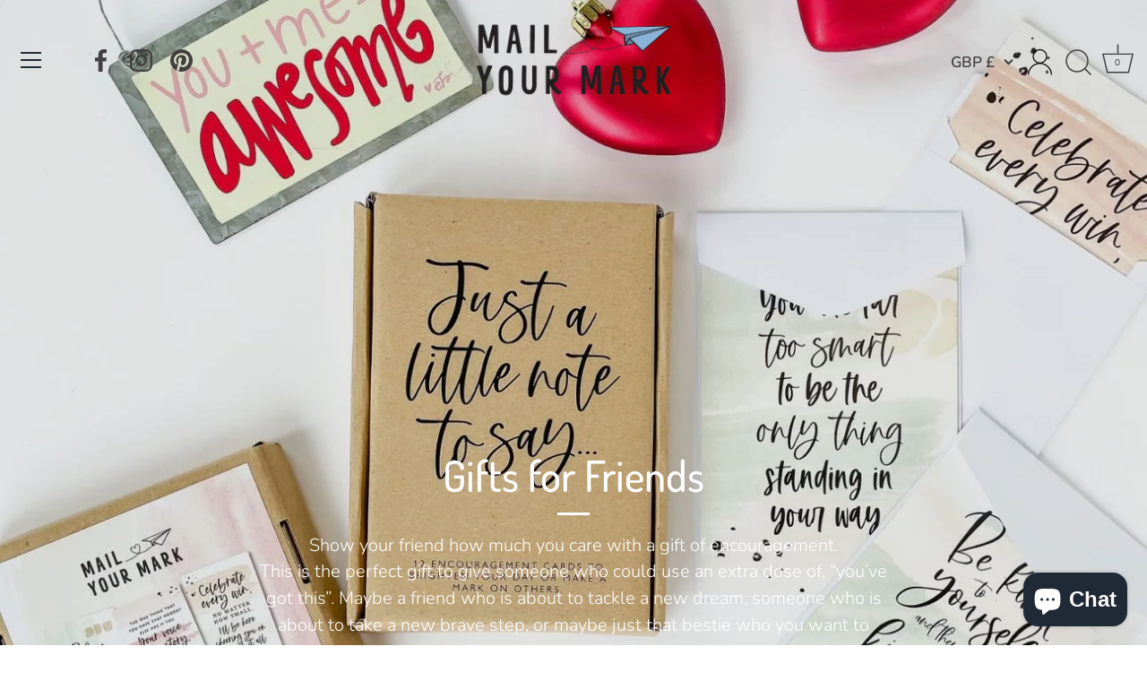

--- FILE ---
content_type: text/css
request_url: https://www.mailyourmark.com/cdn/shop/t/6/assets/theme-custom.css?v=172583041135140560051727088379
body_size: 1523
content:
.template-article #site-control.site-control{background-color:#fff}.articles{display:flex;flex-wrap:wrap;justify-content:space-between;width:100%;padding-top:30px}#page-content .central{width:100%;max-width:1200px}.content-row{width:30%;margin-top:30px;margin-bottom:30px}#page-content .no-side-pad{margin-left:0;margin-right:0}.nav-opaque .links.site-control__inner .logo img{width:150px}.links.site-control__inner .logo img{transition:width .5s}div#shopify-section-1599491703981 h2.feature-header.h2.align-left.cc-fade-in-up.cc-animate-init.feature-header--visible.-in.cc-animate-complete{font-size:40px}div#shopify-section-1599491703981 a.button{border:solid 2px;font-weight:500}div#shopify-section-16182183720531e3ea h2.feature-header.h2.align-left.cc-fade-in-up.cc-animate-init.feature-header--visible.-in.cc-animate-complete{font-size:40px}div#shopify-section-16182183720531e3ea a.button{border:solid 2px;font-weight:500}div#section-id-1599485159370 h2.feature-header.align-center.cc-fade-in-up.cc-animate-init.feature-header--visible.-in.cc-animate-complete{font-size:50px}.section-footer .section-footer__title{font-size:24px}div#section-id-1600264004869{background-color:#f5ccc9;background-image:url(/cdn/shop/files/pink-plane.png?v=1618309668);background-size:auto 62px;background-repeat:no-repeat;background-position:3% 83%;color:#000}.site-control.nav-opaque{-webkit-box-shadow:0px 3px 15px 0px #0000000f;-moz-box-shadow:0px 3px 15px 0px #0000000f;box-shadow:0 3px 15px #0000000f}a.title.h2{text-shadow:2px 2px 6px #00000061}div#shopify-section-1482141870755 .rte.line-2 p:first-child{width:700px}div#shopify-section-1482141870755 h2.line-1{color:#1f1c1d}div#shopify-section-1482141870755 .rte.line-2.large-text{color:#4f4f4f}div#shopify-section-1482141870755 span.button.hover-grow{background-color:#8da4b9;color:#fff;font-weight:600;border:none}.use-alt-logo .site-control:not(.nav-opaque) .site-control__inner .menu .icon-menu .icon-menu__bar{background:#212b36}.use-alt-logo .site-control:not(.nav-opaque) .site-control__inner svg{fill:#413f3f;color:#413f3f}.site-control .cart div{top:22px;color:#000}.image-with-text__text.align-left{background-image:url(/cdn/shop/files/love-graphic.png?v=1618309257);background-size:auto 104px;background-repeat:no-repeat;background-position:96% 95%}.slideshow .slick-prev svg{color:#251f21}.slideshow .slick-prev svg:hover{color:#251f21}.slideshow .slick-next svg,.slideshow .slick-prev svg{color:#251f21}.slideshow .slick-next svg,.slideshow .slick-prev svg:hover{color:#251f21!important}.section-heading h2{font-size:2.2rem}.wide-container.section-footer__row-container.section-footer__row-container--with-localization{background-color:#8da4b9;color:#fff}div#section-id-1599485159370 .button{border-radius:40px!important;background-color:transparent;border:solid 2px;font-weight:600;font-size:16px}div#section-id-1599485159370 .button:hover{border-radius:40px!important;background-color:#000;border:solid 2px #fff;font-weight:600;font-size:16px;color:#fff}h6.section-footer__title.no-wrap{font-family:Dosis}.product-block .title{font-size:25px;font-weight:600;padding-top:20px}.social-links li{color:#e09691}.cc-announcement .cc-announcement__inner{font-weight:600}.locale-selectors__content,.locale-selectors__container{display:none!important}button.disclosure__toggle{font-size:17px;font-weight:600}h1.product-area__details__title.h2.cc-animate-init.-in.cc-animate-complete{font-size:30px}span.current-price.theme-money{font-size:21px}.shopify-payment-button .shopify-payment-button__button--unbranded{background-color:#8da4b9;color:#fff;border:1px solid #8da4b9}button:not(.hover-grow):not(.no-hover):not(input.textbutton[type=submit]):not(button.textbutton):not([disabled=disabled]):hover{background-color:#6d8fad;color:#fff;border:1px solid #6d8fad}.gpo-choice__list.gpo-radio{display:inline}.gpo-element.gpo-form__group.sizes.gpo-col-8.show-addon-for-input,.gpo-element.gpo-form__group.shirtcolour.gpo-col-12.show-addon-for-input.rounded__style,.gpo-element.gpo-form__group.fontcolour.gpo-col-12.show-addon-for-input.rounded__style{padding-bottom:10px}.header-social-icons svg{width:25px!important;height:25px!important}.header-social-icons{position:absolute;left:100px;display:flex}.nav-currency--wrapper .disclosure a{color:#000!important}.nav-currency--wrapper .disclosure #currency-list-header{bottom:auto!important}.nav-currency--wrapper{position:absolute;right:145px;transform:translateY(-8px)}@media (max-width: 1440px){.nav-currency--wrapper{right:125px}}a.cart.nav--account{right:120px}@media (max-width: 1440px){a.cart.nav--account{right:98px;margin-top:-15px}}@media (max-width: 767px){a.cart.nav--account{right:85px}}.header-social-icons ul.social-links__list li{opacity:1}@media (min-width: 768px){#page-menu .nav-footer-links .nav-footer-links__link{border:none;padding:.5em 0;margin-top:5px;margin-bottom:20px;font-family:Dosis,sans-serif;font-weight:500;font-style:normal;font-size:30px;line-height:1.4em;text-align:left}.nav-footer-links__link>a svg{height:35px;width:35px}}.nav-footer-links__link>a svg{position:relative;top:-4px}button.btn.btn--primary.button.cc-popup-form-submit{background-color:#8da3b9;color:#fff;font-weight:600;border:none}input#cc-popup-mailinglist_email{border-radius:30px}.cc-popup .cc-popup-modal{padding:60px}button:not(.hover-grow):not(.no-hover):not(input.textbutton[type=submit]):not(button.textbutton):not([disabled=disabled]):hover,.button:not(.hover-grow):not(.no-hover):not(input.textbutton[type=submit]):not(button.textbutton):not([disabled=disabled]):hover{background-color:#6b8cab;border:none;color:#fff}.cc-popup-modal{border-radius:10px}.product-block .price,.collection-block .price{font-size:18px}.cc-popup .cc-popup-modal .cc-popup-image .rimage__image{object-fit:cover;border-radius:10px}.cc-popup .cc-popup-modal .cc-popup-image:after{border-radius:10px}body:not(.nav-opaque) #page-content .shopify-section:first-child .header-overlap-section .image-overlay .overlay__content{padding-top:350px!important}.template-article #page-content .article-header .overlay-type .content.central{background-color:#ffffffba;border-radius:20px;color:#000;padding:50px 60px 30px}.cc-popup .cc-popup-modal .social-links__list svg{fill:#ecb1b0}.cc-popup .cc-popup-modal.cc-popup-modal--has-image .cc-popup-content svg{stroke:none!important;color:#ecb1b0}.cc-popup-text{color:#000}.cc-popup .cc-popup-modal .cc-popup-image:after{background:none}.cc-popup .cc-popup-modal.cc-popup-modal--has-image .cc-popup-close svg{stroke:#8da2b9!important}div#shopify-section-1618226647561f0122 a.title.h2,div#shopify-section-list-collections-template a.title.h2{font-size:35px;text-transform:capitalize}div#shopify-section-footer{box-shadow:0 3px 15px #00000021}@media (min-width: 768px){.section-footer .section-footer__row--blocks{padding-top:70px}}.pretty-select .text{padding:10px 43px 10px 0}.product-area .product-area__details .product-area__details__inner\a0 {width:600px;padding-left:60px;padding-right:40px;padding-bottom:90px}button.shopify-payment-button__more-options._2ogcW-Q9I-rgsSkNbRiJzA:hover\a0 {background-color:#fff!important;border:none;color:#212b36!important}.gpo-app .gpo-form__group.rounded__style input.gpo-input{box-shadow:none;border:1px solid #000}@media only screen and (max-width: 600px){div#shopify-section-1482141870755 .rte.line-2 p:first-child{width:360px}div#section-id-1482141870755 .overlay-type.overlay.position--left.position--vcenter{padding-left:35px;padding-right:35px}div#shopify-section-1482141870755 h2.line-1{font-size:36px}div#shopify-section-1618226647561f0122 a.title.h2,div#shopify-section-list-collections-template a.title.h2{font-size:24px;text-transform:capitalize;text-shadow:none;padding-top:10px}.product-area .product-area__details .product-area__details__inner{width:100%;padding-left:30px;padding-right:30px;padding-bottom:10px}div#shopify-section-blog-template .content-row{width:100%;padding-left:20px;padding-right:20px}div#added-to-cart .inner{top:139.906px!important}div#shopify-section-16182183720531e3ea .image-with-text__text__wrap.inherit-colors.padded-block,div#shopify-section-1599491703981 .image-with-text__text__wrap.padded-block{padding-left:40px;padding-right:40px}.image-with-text__text.align-left{background-image:url(/cdn/shop/files/love-graphic.png?v=1618309257);background-size:auto 76px;background-repeat:no-repeat;background-position:91% 95%}div#section-id-1599485159370 .section-spacing.wide-container,div#section-id-1600264004869 .container.container--large.section-testimonials--no-images{padding-left:40px;padding-right:40px}div#section-id-1600264004869{background-image:url(/cdn/shop/files/pink-plane.png?v=1618309668);background-size:auto 36px;background-repeat:no-repeat;background-position:7% 80%}div#section-id-1599485159370 h2.feature-header.align-center.cc-fade-in-up.cc-animate-init.feature-header--visible.-in.cc-animate-complete{font-size:30px}}@media (max-width: 767px){div#section-id-161830882649340905 .section-spacing.wide-container{padding-bottom:0}}div#section-id-161830882649340905 .section-spacing.wide-container{padding-bottom:30px}@media (min-width: 768px){.cc-popup-modal{width:500px!important;padding:60px 50px!important}}.mc-modal-bg,.mc-modal{display:none!important}@media (min-width: 768px){#page-menu .nav-ctas{width:53%}}.nav-ctas__cta .overlay-type{min-height:363px}
/*# sourceMappingURL=/cdn/shop/t/6/assets/theme-custom.css.map?v=172583041135140560051727088379 */
